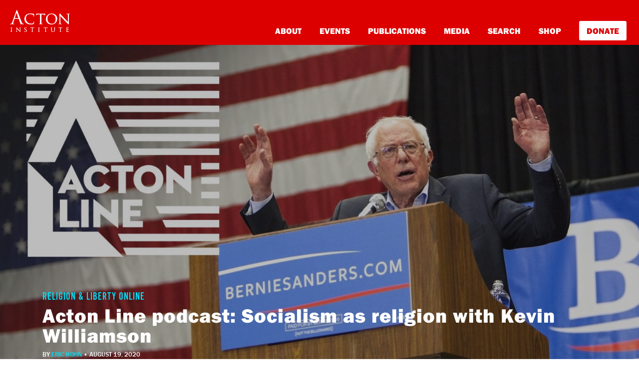

--- FILE ---
content_type: text/html; charset=UTF-8
request_url: https://rlo.acton.org/archives/116902-acton-line-podcast-socialism-as-religion-with-kevin-williamson.html
body_size: 12579
content:
<!DOCTYPE html>
<html lang="en-US" itemscope itemtype="https://schema.org/BlogPosting">
<head>

<!-- Google Tag Manager -->
<script>(function(w,d,s,l,i){w[l]=w[l]||[];w[l].push({'gtm.start':
new Date().getTime(),event:'gtm.js'});var f=d.getElementsByTagName(s)[0],
j=d.createElement(s),dl=l!='dataLayer'?'&l='+l:'';j.async=true;j.src=
'https://www.googletagmanager.com/gtm.js?id='+i+dl;f.parentNode.insertBefore(j,f);
})(window,document,'script','dataLayer','GTM-PZNLHRC');</script>
<!-- End Google Tag Manager -->
<script type="text/javascript">var _sf_startpt=(new Date()).getTime()</script>

<meta charset="UTF-8">
<meta http-equiv="X-UA-Compatible" content="IE=edge, chrome=1">
<meta name="viewport" content="width=device-width, initial-scale=1">
<meta name="mobile-web-app-capable" content="yes">
<meta name="apple-mobile-web-app-capable" content="yes">
<meta name="apple-mobile-web-app-title" content="Religion &amp; Liberty Online - Promoting free societies characterized by liberty &amp; religious principles">
<link rel="profile" href="https://gmpg.org/xfn/11">

<link rel="pingback" href="https://rlo.acton.org/xmlrpc.php">
<script src="https://use.typekit.net/ujr2svh.js"></script>
<script>try{Typekit.load({ async: true });}catch(e){}</script>
<link rel="icon" href="wp-content/themes/understrap-child/favicon.ico" type="image/x-icon" />
<link rel="shortcut icon" href="wp-content/themes/understrap-child/favicon.ico" type="image/x-icon" />
<title>Acton Line podcast: Socialism as religion with Kevin Williamson &#8211; Religion &amp; Liberty Online</title>
<meta name='robots' content='max-image-preview:large' />
<link rel='dns-prefetch' href='//cdn.parsely.com' />
<link rel='dns-prefetch' href='//stats.wp.com' />
<link rel="alternate" type="application/rss+xml" title="Religion &amp; Liberty Online &raquo; Feed" href="https://rlo.acton.org/feed" />
<link rel="alternate" type="application/rss+xml" title="Religion &amp; Liberty Online &raquo; Comments Feed" href="https://rlo.acton.org/comments/feed" />
<link rel="alternate" title="oEmbed (JSON)" type="application/json+oembed" href="https://rlo.acton.org/wp-json/oembed/1.0/embed?url=https%3A%2F%2Frlo.acton.org%2Farchives%2F116902-acton-line-podcast-socialism-as-religion-with-kevin-williamson.html" />
<link rel="alternate" title="oEmbed (XML)" type="text/xml+oembed" href="https://rlo.acton.org/wp-json/oembed/1.0/embed?url=https%3A%2F%2Frlo.acton.org%2Farchives%2F116902-acton-line-podcast-socialism-as-religion-with-kevin-williamson.html&#038;format=xml" />
<style id='wp-img-auto-sizes-contain-inline-css' type='text/css'>
img:is([sizes=auto i],[sizes^="auto," i]){contain-intrinsic-size:3000px 1500px}
/*# sourceURL=wp-img-auto-sizes-contain-inline-css */
</style>
<style id='wp-emoji-styles-inline-css' type='text/css'>

	img.wp-smiley, img.emoji {
		display: inline !important;
		border: none !important;
		box-shadow: none !important;
		height: 1em !important;
		width: 1em !important;
		margin: 0 0.07em !important;
		vertical-align: -0.1em !important;
		background: none !important;
		padding: 0 !important;
	}
/*# sourceURL=wp-emoji-styles-inline-css */
</style>
<style id='wp-block-library-inline-css' type='text/css'>
:root{--wp-block-synced-color:#7a00df;--wp-block-synced-color--rgb:122,0,223;--wp-bound-block-color:var(--wp-block-synced-color);--wp-editor-canvas-background:#ddd;--wp-admin-theme-color:#007cba;--wp-admin-theme-color--rgb:0,124,186;--wp-admin-theme-color-darker-10:#006ba1;--wp-admin-theme-color-darker-10--rgb:0,107,160.5;--wp-admin-theme-color-darker-20:#005a87;--wp-admin-theme-color-darker-20--rgb:0,90,135;--wp-admin-border-width-focus:2px}@media (min-resolution:192dpi){:root{--wp-admin-border-width-focus:1.5px}}.wp-element-button{cursor:pointer}:root .has-very-light-gray-background-color{background-color:#eee}:root .has-very-dark-gray-background-color{background-color:#313131}:root .has-very-light-gray-color{color:#eee}:root .has-very-dark-gray-color{color:#313131}:root .has-vivid-green-cyan-to-vivid-cyan-blue-gradient-background{background:linear-gradient(135deg,#00d084,#0693e3)}:root .has-purple-crush-gradient-background{background:linear-gradient(135deg,#34e2e4,#4721fb 50%,#ab1dfe)}:root .has-hazy-dawn-gradient-background{background:linear-gradient(135deg,#faaca8,#dad0ec)}:root .has-subdued-olive-gradient-background{background:linear-gradient(135deg,#fafae1,#67a671)}:root .has-atomic-cream-gradient-background{background:linear-gradient(135deg,#fdd79a,#004a59)}:root .has-nightshade-gradient-background{background:linear-gradient(135deg,#330968,#31cdcf)}:root .has-midnight-gradient-background{background:linear-gradient(135deg,#020381,#2874fc)}:root{--wp--preset--font-size--normal:16px;--wp--preset--font-size--huge:42px}.has-regular-font-size{font-size:1em}.has-larger-font-size{font-size:2.625em}.has-normal-font-size{font-size:var(--wp--preset--font-size--normal)}.has-huge-font-size{font-size:var(--wp--preset--font-size--huge)}.has-text-align-center{text-align:center}.has-text-align-left{text-align:left}.has-text-align-right{text-align:right}.has-fit-text{white-space:nowrap!important}#end-resizable-editor-section{display:none}.aligncenter{clear:both}.items-justified-left{justify-content:flex-start}.items-justified-center{justify-content:center}.items-justified-right{justify-content:flex-end}.items-justified-space-between{justify-content:space-between}.screen-reader-text{border:0;clip-path:inset(50%);height:1px;margin:-1px;overflow:hidden;padding:0;position:absolute;width:1px;word-wrap:normal!important}.screen-reader-text:focus{background-color:#ddd;clip-path:none;color:#444;display:block;font-size:1em;height:auto;left:5px;line-height:normal;padding:15px 23px 14px;text-decoration:none;top:5px;width:auto;z-index:100000}html :where(.has-border-color){border-style:solid}html :where([style*=border-top-color]){border-top-style:solid}html :where([style*=border-right-color]){border-right-style:solid}html :where([style*=border-bottom-color]){border-bottom-style:solid}html :where([style*=border-left-color]){border-left-style:solid}html :where([style*=border-width]){border-style:solid}html :where([style*=border-top-width]){border-top-style:solid}html :where([style*=border-right-width]){border-right-style:solid}html :where([style*=border-bottom-width]){border-bottom-style:solid}html :where([style*=border-left-width]){border-left-style:solid}html :where(img[class*=wp-image-]){height:auto;max-width:100%}:where(figure){margin:0 0 1em}html :where(.is-position-sticky){--wp-admin--admin-bar--position-offset:var(--wp-admin--admin-bar--height,0px)}@media screen and (max-width:600px){html :where(.is-position-sticky){--wp-admin--admin-bar--position-offset:0px}}

/*# sourceURL=wp-block-library-inline-css */
</style><style id='global-styles-inline-css' type='text/css'>
:root{--wp--preset--aspect-ratio--square: 1;--wp--preset--aspect-ratio--4-3: 4/3;--wp--preset--aspect-ratio--3-4: 3/4;--wp--preset--aspect-ratio--3-2: 3/2;--wp--preset--aspect-ratio--2-3: 2/3;--wp--preset--aspect-ratio--16-9: 16/9;--wp--preset--aspect-ratio--9-16: 9/16;--wp--preset--color--black: #000000;--wp--preset--color--cyan-bluish-gray: #abb8c3;--wp--preset--color--white: #fff;--wp--preset--color--pale-pink: #f78da7;--wp--preset--color--vivid-red: #cf2e2e;--wp--preset--color--luminous-vivid-orange: #ff6900;--wp--preset--color--luminous-vivid-amber: #fcb900;--wp--preset--color--light-green-cyan: #7bdcb5;--wp--preset--color--vivid-green-cyan: #00d084;--wp--preset--color--pale-cyan-blue: #8ed1fc;--wp--preset--color--vivid-cyan-blue: #0693e3;--wp--preset--color--vivid-purple: #9b51e0;--wp--preset--color--blue: #007bff;--wp--preset--color--indigo: #6610f2;--wp--preset--color--purple: #5533ff;--wp--preset--color--pink: #e83e8c;--wp--preset--color--red: #dc3545;--wp--preset--color--orange: #fd7e14;--wp--preset--color--yellow: #ffc107;--wp--preset--color--green: #28a745;--wp--preset--color--teal: #20c997;--wp--preset--color--cyan: #17a2b8;--wp--preset--color--gray: #6c757d;--wp--preset--color--gray-dark: #343a40;--wp--preset--gradient--vivid-cyan-blue-to-vivid-purple: linear-gradient(135deg,rgb(6,147,227) 0%,rgb(155,81,224) 100%);--wp--preset--gradient--light-green-cyan-to-vivid-green-cyan: linear-gradient(135deg,rgb(122,220,180) 0%,rgb(0,208,130) 100%);--wp--preset--gradient--luminous-vivid-amber-to-luminous-vivid-orange: linear-gradient(135deg,rgb(252,185,0) 0%,rgb(255,105,0) 100%);--wp--preset--gradient--luminous-vivid-orange-to-vivid-red: linear-gradient(135deg,rgb(255,105,0) 0%,rgb(207,46,46) 100%);--wp--preset--gradient--very-light-gray-to-cyan-bluish-gray: linear-gradient(135deg,rgb(238,238,238) 0%,rgb(169,184,195) 100%);--wp--preset--gradient--cool-to-warm-spectrum: linear-gradient(135deg,rgb(74,234,220) 0%,rgb(151,120,209) 20%,rgb(207,42,186) 40%,rgb(238,44,130) 60%,rgb(251,105,98) 80%,rgb(254,248,76) 100%);--wp--preset--gradient--blush-light-purple: linear-gradient(135deg,rgb(255,206,236) 0%,rgb(152,150,240) 100%);--wp--preset--gradient--blush-bordeaux: linear-gradient(135deg,rgb(254,205,165) 0%,rgb(254,45,45) 50%,rgb(107,0,62) 100%);--wp--preset--gradient--luminous-dusk: linear-gradient(135deg,rgb(255,203,112) 0%,rgb(199,81,192) 50%,rgb(65,88,208) 100%);--wp--preset--gradient--pale-ocean: linear-gradient(135deg,rgb(255,245,203) 0%,rgb(182,227,212) 50%,rgb(51,167,181) 100%);--wp--preset--gradient--electric-grass: linear-gradient(135deg,rgb(202,248,128) 0%,rgb(113,206,126) 100%);--wp--preset--gradient--midnight: linear-gradient(135deg,rgb(2,3,129) 0%,rgb(40,116,252) 100%);--wp--preset--font-size--small: 13px;--wp--preset--font-size--medium: 20px;--wp--preset--font-size--large: 36px;--wp--preset--font-size--x-large: 42px;--wp--preset--spacing--20: 0.44rem;--wp--preset--spacing--30: 0.67rem;--wp--preset--spacing--40: 1rem;--wp--preset--spacing--50: 1.5rem;--wp--preset--spacing--60: 2.25rem;--wp--preset--spacing--70: 3.38rem;--wp--preset--spacing--80: 5.06rem;--wp--preset--shadow--natural: 6px 6px 9px rgba(0, 0, 0, 0.2);--wp--preset--shadow--deep: 12px 12px 50px rgba(0, 0, 0, 0.4);--wp--preset--shadow--sharp: 6px 6px 0px rgba(0, 0, 0, 0.2);--wp--preset--shadow--outlined: 6px 6px 0px -3px rgb(255, 255, 255), 6px 6px rgb(0, 0, 0);--wp--preset--shadow--crisp: 6px 6px 0px rgb(0, 0, 0);}:where(.is-layout-flex){gap: 0.5em;}:where(.is-layout-grid){gap: 0.5em;}body .is-layout-flex{display: flex;}.is-layout-flex{flex-wrap: wrap;align-items: center;}.is-layout-flex > :is(*, div){margin: 0;}body .is-layout-grid{display: grid;}.is-layout-grid > :is(*, div){margin: 0;}:where(.wp-block-columns.is-layout-flex){gap: 2em;}:where(.wp-block-columns.is-layout-grid){gap: 2em;}:where(.wp-block-post-template.is-layout-flex){gap: 1.25em;}:where(.wp-block-post-template.is-layout-grid){gap: 1.25em;}.has-black-color{color: var(--wp--preset--color--black) !important;}.has-cyan-bluish-gray-color{color: var(--wp--preset--color--cyan-bluish-gray) !important;}.has-white-color{color: var(--wp--preset--color--white) !important;}.has-pale-pink-color{color: var(--wp--preset--color--pale-pink) !important;}.has-vivid-red-color{color: var(--wp--preset--color--vivid-red) !important;}.has-luminous-vivid-orange-color{color: var(--wp--preset--color--luminous-vivid-orange) !important;}.has-luminous-vivid-amber-color{color: var(--wp--preset--color--luminous-vivid-amber) !important;}.has-light-green-cyan-color{color: var(--wp--preset--color--light-green-cyan) !important;}.has-vivid-green-cyan-color{color: var(--wp--preset--color--vivid-green-cyan) !important;}.has-pale-cyan-blue-color{color: var(--wp--preset--color--pale-cyan-blue) !important;}.has-vivid-cyan-blue-color{color: var(--wp--preset--color--vivid-cyan-blue) !important;}.has-vivid-purple-color{color: var(--wp--preset--color--vivid-purple) !important;}.has-black-background-color{background-color: var(--wp--preset--color--black) !important;}.has-cyan-bluish-gray-background-color{background-color: var(--wp--preset--color--cyan-bluish-gray) !important;}.has-white-background-color{background-color: var(--wp--preset--color--white) !important;}.has-pale-pink-background-color{background-color: var(--wp--preset--color--pale-pink) !important;}.has-vivid-red-background-color{background-color: var(--wp--preset--color--vivid-red) !important;}.has-luminous-vivid-orange-background-color{background-color: var(--wp--preset--color--luminous-vivid-orange) !important;}.has-luminous-vivid-amber-background-color{background-color: var(--wp--preset--color--luminous-vivid-amber) !important;}.has-light-green-cyan-background-color{background-color: var(--wp--preset--color--light-green-cyan) !important;}.has-vivid-green-cyan-background-color{background-color: var(--wp--preset--color--vivid-green-cyan) !important;}.has-pale-cyan-blue-background-color{background-color: var(--wp--preset--color--pale-cyan-blue) !important;}.has-vivid-cyan-blue-background-color{background-color: var(--wp--preset--color--vivid-cyan-blue) !important;}.has-vivid-purple-background-color{background-color: var(--wp--preset--color--vivid-purple) !important;}.has-black-border-color{border-color: var(--wp--preset--color--black) !important;}.has-cyan-bluish-gray-border-color{border-color: var(--wp--preset--color--cyan-bluish-gray) !important;}.has-white-border-color{border-color: var(--wp--preset--color--white) !important;}.has-pale-pink-border-color{border-color: var(--wp--preset--color--pale-pink) !important;}.has-vivid-red-border-color{border-color: var(--wp--preset--color--vivid-red) !important;}.has-luminous-vivid-orange-border-color{border-color: var(--wp--preset--color--luminous-vivid-orange) !important;}.has-luminous-vivid-amber-border-color{border-color: var(--wp--preset--color--luminous-vivid-amber) !important;}.has-light-green-cyan-border-color{border-color: var(--wp--preset--color--light-green-cyan) !important;}.has-vivid-green-cyan-border-color{border-color: var(--wp--preset--color--vivid-green-cyan) !important;}.has-pale-cyan-blue-border-color{border-color: var(--wp--preset--color--pale-cyan-blue) !important;}.has-vivid-cyan-blue-border-color{border-color: var(--wp--preset--color--vivid-cyan-blue) !important;}.has-vivid-purple-border-color{border-color: var(--wp--preset--color--vivid-purple) !important;}.has-vivid-cyan-blue-to-vivid-purple-gradient-background{background: var(--wp--preset--gradient--vivid-cyan-blue-to-vivid-purple) !important;}.has-light-green-cyan-to-vivid-green-cyan-gradient-background{background: var(--wp--preset--gradient--light-green-cyan-to-vivid-green-cyan) !important;}.has-luminous-vivid-amber-to-luminous-vivid-orange-gradient-background{background: var(--wp--preset--gradient--luminous-vivid-amber-to-luminous-vivid-orange) !important;}.has-luminous-vivid-orange-to-vivid-red-gradient-background{background: var(--wp--preset--gradient--luminous-vivid-orange-to-vivid-red) !important;}.has-very-light-gray-to-cyan-bluish-gray-gradient-background{background: var(--wp--preset--gradient--very-light-gray-to-cyan-bluish-gray) !important;}.has-cool-to-warm-spectrum-gradient-background{background: var(--wp--preset--gradient--cool-to-warm-spectrum) !important;}.has-blush-light-purple-gradient-background{background: var(--wp--preset--gradient--blush-light-purple) !important;}.has-blush-bordeaux-gradient-background{background: var(--wp--preset--gradient--blush-bordeaux) !important;}.has-luminous-dusk-gradient-background{background: var(--wp--preset--gradient--luminous-dusk) !important;}.has-pale-ocean-gradient-background{background: var(--wp--preset--gradient--pale-ocean) !important;}.has-electric-grass-gradient-background{background: var(--wp--preset--gradient--electric-grass) !important;}.has-midnight-gradient-background{background: var(--wp--preset--gradient--midnight) !important;}.has-small-font-size{font-size: var(--wp--preset--font-size--small) !important;}.has-medium-font-size{font-size: var(--wp--preset--font-size--medium) !important;}.has-large-font-size{font-size: var(--wp--preset--font-size--large) !important;}.has-x-large-font-size{font-size: var(--wp--preset--font-size--x-large) !important;}
/*# sourceURL=global-styles-inline-css */
</style>

<style id='classic-theme-styles-inline-css' type='text/css'>
/*! This file is auto-generated */
.wp-block-button__link{color:#fff;background-color:#32373c;border-radius:9999px;box-shadow:none;text-decoration:none;padding:calc(.667em + 2px) calc(1.333em + 2px);font-size:1.125em}.wp-block-file__button{background:#32373c;color:#fff;text-decoration:none}
/*# sourceURL=/wp-includes/css/classic-themes.min.css */
</style>
<link rel='stylesheet' id='gn-frontend-gnfollow-style-css' href='https://rlo.acton.org/wp-content/plugins/gn-publisher/assets/css/gn-frontend-gnfollow.min.css?ver=1.5.25' type='text/css' media='all' />
<link rel='stylesheet' id='child-understrap-styles-css' href='https://rlo.acton.org/wp-content/themes/understrap-child/css/child-theme.min.css?ver=74cb69cc38c21ac8641ea325c3e5a711' type='text/css' media='all' />
<link rel='stylesheet' id='child-custom-styles-css' href='https://rlo.acton.org/wp-content/themes/understrap-child/css/style.css?ver=74cb69cc38c21ac8641ea325c3e5a711' type='text/css' media='all' />
<link rel='stylesheet' id='mediaelementjs-styles-css' href='https://rlo.acton.org/wp-content/plugins/media-element-html5-video-and-audio-player/mediaelement/v4/mediaelementplayer.min.css?ver=74cb69cc38c21ac8641ea325c3e5a711' type='text/css' media='all' />
<link rel='stylesheet' id='mediaelementjs-styles-legacy-css' href='https://rlo.acton.org/wp-content/plugins/media-element-html5-video-and-audio-player/mediaelement/v4/mediaelementplayer-legacy.min.css?ver=74cb69cc38c21ac8641ea325c3e5a711' type='text/css' media='all' />
<script type="text/javascript" src="https://rlo.acton.org/wp-includes/js/jquery/jquery.min.js?ver=3.7.1" id="jquery-core-js"></script>
<script type="text/javascript" src="https://rlo.acton.org/wp-includes/js/jquery/jquery-migrate.min.js?ver=3.4.1" id="jquery-migrate-js"></script>
<script type="text/javascript" src="https://rlo.acton.org/wp-content/plugins/media-element-html5-video-and-audio-player/mediaelement/v4/mediaelement-and-player.min.js?ver=4.2.8" id="mediaelementjs-scripts-js"></script>

<!-- OG: 3.3.8 -->
<meta property="og:image" content="https://rlo.acton.org/wp-content/uploads/2020/08/20200811-Acton-Line-Williamson.jpg"><meta property="og:image:secure_url" content="https://rlo.acton.org/wp-content/uploads/2020/08/20200811-Acton-Line-Williamson.jpg"><meta property="og:image:width" content="1920"><meta property="og:image:height" content="1080"><meta property="og:image:alt" content="Acton Line Kevin Williamson"><meta property="og:image:type" content="image/jpeg"><meta property="og:description" content="From accusations of embracing socialism leveled at the Obama administration by the Tea Party movement to the rise of self-proclaimed democratic socialist Bernie Sanders as the second highest vote-getter in the 2016 and 2020 Democratic Party primaries, socialism has been an emerging movement and topic of conversation in the American body politic. While polling data..."><meta property="og:type" content="article"><meta property="og:locale" content="en_US"><meta property="og:site_name" content="Religion &amp; Liberty Online"><meta property="og:title" content="Acton Line podcast: Socialism as religion with Kevin Williamson"><meta property="og:url" content="https://rlo.acton.org/archives/116902-acton-line-podcast-socialism-as-religion-with-kevin-williamson.html"><meta property="og:updated_time" content="2020-08-19T09:18:56-04:00"><meta property="og:see_also" content="https://rlo.acton.org/archives/107625-kevin-d-williamson-responds-to-ben-shapiro-and-the-alt-right-smear.html"><meta property="og:see_also" content="https://rlo.acton.org/archives/116991-acton-line-podcast-the-socialist-temptation-with-iain-murray.html"><meta property="og:see_also" content="https://rlo.acton.org/archives/111717-acton-line-podcast-why-the-1619-project-is-a-lie-yes-weve-tried-real-socialism.html"><meta property="og:see_also" content="https://rlo.acton.org/archives/116849-acton-line-podcast-rise-of-the-national-conservatives-with-matthew-continetti.html"><meta property="og:see_also" content="https://rlo.acton.org/archives/111589-acton-line-podcast-boris-johnson-fights-for-brexit-the-faith-of-antonin-scalia.html"><meta property="og:see_also" content="https://rlo.acton.org/archives/116672-acton-line-podcast-religious-liberty-at-the-supreme-court.html">
<meta property="article:tag" content="Acton Line"><meta property="article:tag" content="Alexandria Ocasio-Cortez"><meta property="article:tag" content="Bernie Sanders"><meta property="article:tag" content="Kevin Williamson"><meta property="article:tag" content="marxism"><meta property="article:tag" content="socialism"><meta property="article:published_time" content="2020-08-19T13:18:56+00:00"><meta property="article:modified_time" content="2020-08-19T13:18:56+00:00"><meta property="article:section" content="Acton Line"><meta property="article:author:first_name" content="Eric"><meta property="article:author:last_name" content="Kohn"><meta property="article:author:username" content="Eric Kohn">
<meta property="twitter:partner" content="ogwp"><meta property="twitter:card" content="summary_large_image"><meta property="twitter:image" content="https://rlo.acton.org/wp-content/uploads/2020/08/20200811-Acton-Line-Williamson.jpg"><meta property="twitter:image:alt" content="Acton Line Kevin Williamson"><meta property="twitter:title" content="Acton Line podcast: Socialism as religion with Kevin Williamson"><meta property="twitter:description" content="From accusations of embracing socialism leveled at the Obama administration by the Tea Party movement to the rise of self-proclaimed democratic socialist Bernie Sanders as the second highest..."><meta property="twitter:url" content="https://rlo.acton.org/archives/116902-acton-line-podcast-socialism-as-religion-with-kevin-williamson.html"><meta property="twitter:label1" content="Reading time"><meta property="twitter:data1" content="1 minute">
<meta itemprop="image" content="https://rlo.acton.org/wp-content/uploads/2020/08/20200811-Acton-Line-Williamson.jpg"><meta itemprop="name" content="Acton Line podcast: Socialism as religion with Kevin Williamson"><meta itemprop="description" content="From accusations of embracing socialism leveled at the Obama administration by the Tea Party movement to the rise of self-proclaimed democratic socialist Bernie Sanders as the second highest vote-getter in the 2016 and 2020 Democratic Party primaries, socialism has been an emerging movement and topic of conversation in the American body politic. While polling data..."><meta itemprop="datePublished" content="2020-08-19"><meta itemprop="dateModified" content="2020-08-19T13:18:56+00:00">
<meta property="profile:first_name" content="Eric"><meta property="profile:last_name" content="Kohn"><meta property="profile:username" content="Eric Kohn">
<!-- /OG -->

<link rel="https://api.w.org/" href="https://rlo.acton.org/wp-json/" /><link rel="alternate" title="JSON" type="application/json" href="https://rlo.acton.org/wp-json/wp/v2/posts/116902" /><link rel="EditURI" type="application/rsd+xml" title="RSD" href="https://rlo.acton.org/xmlrpc.php?rsd" />

<link rel="canonical" href="https://rlo.acton.org/archives/116902-acton-line-podcast-socialism-as-religion-with-kevin-williamson.html" />
<link rel='shortlink' href='https://rlo.acton.org/?p=116902' />
	<style>img#wpstats{display:none}</style>
		<script type="application/ld+json" class="wp-parsely-metadata">{"@context":"https:\/\/schema.org","@type":"NewsArticle","headline":"Acton Line podcast: Socialism as religion with Kevin Williamson","url":"https:\/\/rlo.acton.org\/archives\/116902-acton-line-podcast-socialism-as-religion-with-kevin-williamson.html","mainEntityOfPage":{"@type":"WebPage","@id":"https:\/\/rlo.acton.org\/archives\/116902-acton-line-podcast-socialism-as-religion-with-kevin-williamson.html"},"thumbnailUrl":"https:\/\/rlo.acton.org\/wp-content\/uploads\/2020\/08\/20200811-Acton-Line-Williamson-150x150.jpg","image":{"@type":"ImageObject","url":"https:\/\/rlo.acton.org\/wp-content\/uploads\/2020\/08\/20200811-Acton-Line-Williamson.jpg"},"articleSection":"Audio","author":[{"@type":"Person","name":"Eric Kohn"}],"creator":["Eric Kohn"],"publisher":{"@type":"Organization","name":"Religion &amp; Liberty Online","logo":""},"keywords":["acton line","alexandria ocasio-cortez","bernie sanders","kevin williamson","marxism","socialism","audio"],"dateCreated":"2020-08-19T13:18:56Z","datePublished":"2020-08-19T13:18:56Z","dateModified":"2020-08-19T13:18:56Z"}</script><meta name="mobile-web-app-capable" content="yes">
<meta name="apple-mobile-web-app-capable" content="yes">
<meta name="apple-mobile-web-app-title" content="Religion &amp; Liberty Online - Promoting free societies characterized by liberty &amp; religious principles">
<link rel="amphtml" href="https://rlo.acton.org/archives/116902-acton-line-podcast-socialism-as-religion-with-kevin-williamson.html?amp">
<link rel='stylesheet' id='yarppRelatedCss-css' href='https://rlo.acton.org/wp-content/plugins/yet-another-related-posts-plugin/style/related.css?ver=5.30.11' type='text/css' media='all' />
</head>

<body class="wp-singular post-template-default single single-post postid-116902 single-format-standard wp-embed-responsive wp-theme-understrap wp-child-theme-understrap-child group-blog understrap-has-sidebar">


<script type="text/javascript">
/* <![CDATA[ */
goog_conv_custom = function(conversion_id, conversion_label, url) {
  var w = window;
  w.google_conversion_id = conversion_id;
  w.google_conversion_label = conversion_label;
  w.google_remarketing_only = false;
  goog_report_conversion(url);
}
// DO NOT CHANGE THE CODE BELOW.
goog_report_conversion = function(url) {
  window.google_conversion_format = "3";
  window.google_is_call = true;
  var opt = new Object();
  opt.onload_callback = function() {
    if (typeof(url) != 'undefined') {
      window.location = url;
    }
  }
  var conv_handler = window['google_trackConversion'];
  if (typeof(conv_handler) == 'function') {
    conv_handler(opt);
  }
}
/* ]]> */
</script>
<script type="text/javascript"
  src="//www.googleadservices.com/pagead/conversion_async.js">
</script>
<style>
#www.acton-nav {
    background: #d00;
    padding: 0px;
    display: block !important;
    height: auto;
}

div#md-up-links {
    margin-top: 42px;
    margin-bottom: 0px;
}

div#md-up-links a {
    font-weight: 900 !important;
    font-size: 17px !important;
}



a.give-donate {
    background-color: white;
    padding: 7px 15px;
    color: #dd0000 !important;
    border-radius: 3px;
    border-bottom: none;
    font-weight: 900 !important;
    margin-right: 5px;
    margin-bottom: 0px;
}

a.give-donate:hover {
    opacity: .6;
    border-bottom: none !important;
}

#md-up-links a {
    margin-left: 2rem;
}

div#main-links {
    padding-left: 30px;
    padding-bottom: 30px;
}

div#main-links a {
    display: block;
    margin: 10px 5px;
    font-size: 24px;
}

div#main-links a.give-donate {
    display: inline-block;
}

div#main-links a.give-donate:hover {
    text-decoration: none;
    opacity: .6;
}

</style>
<div id="page" class="hfeed site">
    <nav class="navbar navbar-toggleable-md navbar-light bg-faded" id="acton-nav">
        <button class="navbar-toggler navbar-toggler-right" type="button" data-toggle="collapse" data-target="#navbarSupportedContent" aria-controls="navbarSupportedContent" aria-expanded="false" aria-label="Toggle navigation">
            <img src="/wp-content/themes/understrap-child/images/navbar-toggler.svg">
        </button>
        <button class="navbar-toggler search-toggler" type="button" data-toggle="collapse" data-target="#navbarSupportedContent" aria-controls="navbarSupportedContent" aria-expanded="false" aria-label="Toggle navigation">
        </button>

        <div class="fw-nav">
            <div id="md-up-nav">
                <a onclick="goog_conv_custom('959376126', 'wVfdCN_E7HsQ_tW7yQM', 'https://www.acton.org')" href="https://www.acton.org" class="navbar-brand">
                  <img src="/wp-content/themes/understrap-child/images/acton_logo_stacked_white.svg" id="header-logo" title="The Acton Institute">
                </a>
                <div id="md-up-links">
                <a onclick="goog_conv_custom('959376126', 'rug3CMzM1XsQ_tW7yQM', 'https://www.acton.org/about')" href="https://www.acton.org/about">About</a>
                <a onclick="goog_conv_custom('959376126', 'rug3CMzM1XsQ_tW7yQM', 'https://www.acton.org/events')" href="https://www.acton.org/events">Events</a>
                <a onclick="goog_conv_custom('959376126', 'rug3CMzM1XsQ_tW7yQM', 'https://www.acton.org/publications')" href="https://www.acton.org/publications">Publications</a>
                <a onclick="goog_conv_custom('959376126', 'rug3CMzM1XsQ_tW7yQM', 'https://www.acton.org/multimedia')" href="https://www.acton.org/multimedia">Media</a>
                <a onclick="goog_conv_custom('959376126', 'rug3CMzM1XsQ_tW7yQM', 'https://search.acton.org')" href="https://search.acton.org">Search</a>
                <a onclick="goog_conv_custom('959376126', 'rug3CMzM1XsQ_tW7yQM', 'https://shop.acton.org')" href="https://shop.acton.org">Shop</a>
                <a onclick="goog_conv_custom('959376126', 'rug3CMzM1XsQ_tW7yQM', 'https://give.acton.org')" href="https://give.acton.org" class="give-donate">Donate</a>
                </div>
            </div>
        </div>

        <!-- <div class="container" style="padding: 0px; margin-top: 0px; margin-bottom: 0px;">
          <div style="position: relative;max-width: 1140px;margin: 0px auto;border-bottom: 4px solid #d00;border-right: 4px solid #d00;border-left: 4px solid #d00;">
          <a href="https://www.acton.org/live"><img src="http://blog.www.acton.org/wp-content/uploads/2018/10/livestream-banner-blog.jpg" class="img-responsive" scale="0"></a>
          </div>
        </div> -->

        <div class="collapse navbar-collapse" id="navbarSupportedContent">
            <div id="main-links">
                <a onclick="goog_conv_custom('959376126', 'rug3CMzM1XsQ_tW7yQM', 'https://www.acton.org/about')" href="https://www.acton.org/about">About</a>
                <a onclick="goog_conv_custom('959376126', 'rug3CMzM1XsQ_tW7yQM', 'https://www.acton.org/events')" href="https://www.acton.org/events">Events</a>
                <a onclick="goog_conv_custom('959376126', 'rug3CMzM1XsQ_tW7yQM', 'https://www.acton.org/publications')" href="https://www.acton.org/publications">Publications</a>
                <a onclick="goog_conv_custom('959376126', 'rug3CMzM1XsQ_tW7yQM', 'https://www.acton.org/multimedia')" href="https://www.acton.org/multimedia">Media</a>
                <a onclick="goog_conv_custom('959376126', 'rug3CMzM1XsQ_tW7yQM', 'https://search.acton.org')" href="https://search.acton.org">Search</a>
                <a onclick="goog_conv_custom('959376126', 'rug3CMzM1XsQ_tW7yQM', 'https://shop.acton.org')" href="https://shop.acton.org">Shop</a>
                <a onclick="goog_conv_custom('959376126', 'rug3CMzM1XsQ_tW7yQM', 'https://give.acton.org')" href="https://give.acton.org" class="give-donate">Donate</a>
            </div>
        </div>
    </nav>
<main id="main" class="site-main" role="main">

    
        <script src="https://www.youtube.com/iframe_api"></script>
<script>
jQuery(document).ready(function() {
jQuery('iframe').wrap('<div class="frame-wrap" />');
var addHeader = '&enablejsapi=1';

//Loop through every iframe in .frame-wrap
jQuery.each(jQuery('.frame-wrap').find('iframe'), function(index, i)
{
    //set url equal to this iteration's iframe's src
    var url = jQuery(i).attr('src');

   //set this iteration's iframe's src equal to url plus the addHeader global variable
   jQuery(i).attr('src', url + addHeader);

});
});
</script>
<style>	
a.btn.btn-secondary.understrap-read-more-link {
    display: none !important;
}

.entry-styling-bc {
    display: block;
    margin-bottom: 30px;
}

.entry-styling-bc > p {
    background-color: #dd0000;
    box-shadow: 0px -36px 0 #dd0000 inset, 7px 0px 0 #dd0000, -7px 0px 0 #dd0000;
    display: inline;
    font-size: 1.55em;
    color: white;
    font-weight: bold;
    font-family: Georgia, sans-serif;
}

.entry-styling-bc p:nth-child(2) {
    display: none;
}

#entrybody {
    margin-top: 3rem !important;
}

/*.op-tracker iframe { display: none; }*/

.caption-sm-right {
	margin-top: 25px;
	margin-bottom: 25px;
}

@media screen and (max-width: 670px) {
	.caption-sm-right {
		margin-top: -40px;
		margin-bottom: -50px;
	}
}

</style>

<article id="post-116902" class="post-116902 post type-post status-publish format-standard has-post-thumbnail hentry category-acton-line tag-acton-line tag-alexandria-ocasio-cortez tag-bernie-sanders tag-kevin-williamson tag-marxism tag-socialism">

	<!-- Post header -->
	<header class="entry-header position-contianer container" id="acton-entry-header">

					<div class="post-thumb-overlay">
				<img width="1920" height="1080" src="https://rlo.acton.org/wp-content/uploads/2020/08/20200811-Acton-Line-Williamson.jpg" class="attachment-post-thumbnail size-post-thumbnail wp-post-image" alt="" decoding="async" fetchpriority="high" srcset="https://rlo.acton.org/wp-content/uploads/2020/08/20200811-Acton-Line-Williamson.jpg 1920w, https://rlo.acton.org/wp-content/uploads/2020/08/20200811-Acton-Line-Williamson-300x169.jpg 300w, https://rlo.acton.org/wp-content/uploads/2020/08/20200811-Acton-Line-Williamson-540x304.jpg 540w, https://rlo.acton.org/wp-content/uploads/2020/08/20200811-Acton-Line-Williamson-768x432.jpg 768w, https://rlo.acton.org/wp-content/uploads/2020/08/20200811-Acton-Line-Williamson-1536x864.jpg 1536w" sizes="(max-width: 1920px) 100vw, 1920px" />			</div>
		
		<div class="post-title">
			<span class="top-hdr-aipb"><a href="/">Religion & Liberty Online</a></span>
			<h1 class="entry-title">Acton Line podcast: Socialism as religion with Kevin Williamson</h1>			<span class="byline">
				by <a href="https://rlo.acton.org/archives/author/ekohn" title="Posts by Eric Kohn" class="author url fn" rel="author">Eric Kohn</a> • August 19, 2020			</span>
		</div>

	</header><!-- .entry-header -->

<div class="container" style="max-width: 920px; font-size: 12px; text-align: right;">

 <p class="caption-sm-right" style="color: #999;">

 	</span>

	
 <p>

</div>


    <div id="entrybody" class="container">
    	<div class="row">
			<!-- Post body -->
		    <div id="main" class="col-xs-12 col-md-10 offset-md-1">
				<!-- Main content -->
				<div class="entry-styling-bc" id="esb"></div>
				<div id="entry-content">
					<p><iframe src="https://player.acast.com/5acd036a8f061bc45095258a/episodes/socialism-as-religion-with-kevin-williamson?theme=default&amp;cover=1&amp;latest=1" width="100%" height="110px" frameborder="0"></iframe></p>
<p>From accusations of embracing socialism leveled at the Obama administration by the Tea Party movement to the rise of self-proclaimed democratic socialist Bernie Sanders as the second highest vote-getter in the 2016 and 2020 Democratic Party primaries, socialism has been an emerging movement and topic of conversation in the American body politic.</p>
<p>While polling data suggests that socialism is generally still viewed far less favorably than capitalism or free markets overall, the younger Millennial and Gen Z generations are more embracing of socialism than generations before. Similarly, those younger generations are more likely than their forbearers to be among the Nones: those who proclaim no religious affiliation and no religious or spiritual beliefs.</p>
<p>Is socialism filling in for the human religious impulse, allowing people to feel a part of something larger than themselves without embracing the concepts of God and church?</p>
<p>On this episode, Kevin Williamson, roving correspondent for National Review and author of the 2010 book, “The Politically Incorrect Guide to Socialism,” discusses the emergence of socialism in American politics and the spiritual role it seems to play now, and has historically played, for its proponents.</p>
<p><a href="https://www.nationalreview.com/author/kevin-d-williamson/" target="_blank" rel="noopener noreferrer" data-cke-saved-href="https://www.nationalreview.com/author/kevin-d-williamson/">Kevin Williamson at National Review</a></p>
<p><a href="https://www.amazon.com/Politically-Incorrect-Guide-Socialism-Guides/dp/1596986492" target="_blank" rel="noopener noreferrer" data-cke-saved-href="https://www.amazon.com/Politically-Incorrect-Guide-Socialism-Guides/dp/1596986492">The Politically Incorrect Guide to Socialism &#8211; Kevin Williamson</a></p>
<p><a href="https://www.nationalreview.com/magazine/2020/08/24/why-marx-continues-to-fascinate-would-be-revolutionaries/" target="_blank" rel="noopener noreferrer" data-cke-saved-href="https://www.nationalreview.com/magazine/2020/08/24/why-marx-continues-to-fascinate-would-be-revolutionaries/">The Celestial Afterlife of Karl Marx &#8211; Kevin Williamson</a></p>
<p><a href="https://blog.acton.org/archives/114356-alexandria-ocasio-cortezs-crass-marxist-materialism.html" target="_blank" rel="noopener noreferrer" data-cke-saved-href="https://blog.acton.org/archives/114356-alexandria-ocasio-cortezs-crass-marxist-materialism.html">Alexandria Ocasio-Cortez’s crass Marxist materialism &#8211; Dan Hugger</a></p>
<p><a href="https://www.acton.org/publications/transatlantic/2020/02/26/key-understanding-bernie-sanders" target="_blank" rel="noopener noreferrer" data-cke-saved-href="https://www.acton.org/publications/transatlantic/2020/02/26/key-understanding-bernie-sanders">The key to understanding Bernie Sanders &#8211; Rev. Ben Johnson</a></p>
<p><a href="https://blog.acton.org/archives/112065-bruce-ashford-marxism-is-a-false-religion-video.html" target="_blank" rel="noopener noreferrer" data-cke-saved-href="https://blog.acton.org/archives/112065-bruce-ashford-marxism-is-a-false-religion-video.html">Bruce Ashford: Marxism is a false religion (video) &#8211; Rev. Ben Johnson</a></p>
<p><a href="https://www.acton.org/publications/transatlantic/2019/07/24/there-no-catholic-case-communism" target="_blank" rel="noopener noreferrer" data-cke-saved-href="https://www.acton.org/publications/transatlantic/2019/07/24/there-no-catholic-case-communism">There is no &#8216;Catholic case for communism&#8217; &#8211; Rev. Ben Johnson</a></p>
				</div>
				<!-- End main content -->

				<!-- Author bios -->
				<div style="float: left; width: 100%; margin: 10px 0px;">
												
            						<div id="entry-author-bio">
                						<div class="author-photo">
											<div class="entry_author_image"><img src="https://rlo.acton.org/wp-content/authors/ekohn-336.jpg"  alt="Eric Kohn" /></div>
                						</div><!-- .author-avatar -->

                					<div class="author-bio">
										<a href="https://rlo.acton.org/archives/author/ekohn">
											<p class="authorname">
												Eric Kohn											</p>
										</a>

                    					<p style="margin-top:0px;">
                        					Eric Kohn is director of marketing and communications at the Acton Institute. In that role, he works to bring Acton's vision of a free and virtuous society characterized by individual liberty and sustained by religious principles to a wider audience.                    					</p><!-- .author-bio -->
                					</div><!-- .author-description -->
                
            					</div><!-- .author-info -->
        									</div>

				<!-- Tags footer -->
				<footer class="entry-footer">
					<span class="cat-links">Posted in <a href="https://rlo.acton.org/archives/category/audio/acton-line" rel="category tag">Acton Line</a></span><span class="tags-links">Tagged <a href="https://rlo.acton.org/archives/tag/acton-line" rel="tag">Acton Line</a>, <a href="https://rlo.acton.org/archives/tag/alexandria-ocasio-cortez" rel="tag">Alexandria Ocasio-Cortez</a>, <a href="https://rlo.acton.org/archives/tag/bernie-sanders" rel="tag">Bernie Sanders</a>, <a href="https://rlo.acton.org/archives/tag/kevin-williamson" rel="tag">Kevin Williamson</a>, <a href="https://rlo.acton.org/archives/tag/marxism" rel="tag">marxism</a>, <a href="https://rlo.acton.org/archives/tag/socialism" rel="tag">socialism</a></span>				</footer><!-- .entry-footer -->

				<!-- Related posts include -->
				<div id="entry-right-sidebar">
					<div class='yarpp yarpp-related yarpp-related-website yarpp-template-list'>
<!-- YARPP List -->
<h3>Related posts</h3><ul>
<li><a href="https://rlo.acton.org/archives/111717-acton-line-podcast-why-the-1619-project-is-a-lie-yes-weve-tried-real-socialism.html" rel="bookmark" title="Acton Line podcast: Why the &#8216;1619 Project&#8217; is a lie; Yes, we&#8217;ve tried &#8216;real socialism&#8217;">Acton Line podcast: Why the &#8216;1619 Project&#8217; is a lie; Yes, we&#8217;ve tried &#8216;real socialism&#8217;</a></li>
<li><a href="https://rlo.acton.org/archives/107625-kevin-d-williamson-responds-to-ben-shapiro-and-the-alt-right-smear.html" rel="bookmark" title="Kevin D. Williamson responds to &#8216;Ben Shapiro and the alt-right smear&#8217;">Kevin D. Williamson responds to &#8216;Ben Shapiro and the alt-right smear&#8217;</a></li>
<li><a href="https://rlo.acton.org/archives/116991-acton-line-podcast-the-socialist-temptation-with-iain-murray.html" rel="bookmark" title="Acton Line podcast: The socialist temptation with Iain Murray">Acton Line podcast: The socialist temptation with Iain Murray</a></li>
<li><a href="https://rlo.acton.org/archives/116849-acton-line-podcast-rise-of-the-national-conservatives-with-matthew-continetti.html" rel="bookmark" title="Acton Line podcast: Rise of the national conservatives with Matthew Continetti">Acton Line podcast: Rise of the national conservatives with Matthew Continetti</a></li>
</ul>
</div>
				</div><!-- .Related posts -->

			</div>
			
		</div>

</article><!-- #post-## -->

</div>

        
    
</main><!-- #main -->


<footer id="page-footer">
    <div class="container">
        <div class="row">
            <div class="col-lg-3 col-md-4">
                <h4><a href="http://acton.org/about">About</a></h4>
                <div class="hidden-sm-down"> 
                    <a href="http://acton.org/about/mission">Our Mission & Core Principles</a>
                    <a href="http://acton.org/about/awards-scholarships">Acton Grants and Awards</a>
                    <a href="http://acton.org/research/about-acton-research">Acton Research</a>
                    <a href="http://acton.org/about/our-team">Our Team</a>
                    <a href="http://acton.org/careers">Careers</a>
                    <a href="http://acton.org/about/internship-opportunities">Internships</a>
                    <a href="http://acton.org/news">News</a>
                </div>
            </div>
            <div class="col-lg-2 col-md-4">
                <h4><a href="http://acton.org/events">Events</a></h4>
                <div class="hidden-sm-down">    
                    <a href="http://acton.org/events/calendar">Events Calendar</a>
                    <a href="http://acton.org/lecture-series">Lecture Series</a>
                    <a href="http://acton.org/conference-series">Conference Series</a>
                    <a href="http://university.acton.org/">Acton University</a>
                </div>
            </div>
            <div class="col-lg-3 col-md-4">
                <h4><a href="http://acton.org/publications">Publications</a></h4>
                <div class="hidden-sm-down">
                    <a href="https://rlo.acton.org">Religion & Liberty Online</a>
                    <a href="http://acton.org/pub/acton-notes">Acton Notes</a>
                    <a href="http://acton.org/pub/religion-liberty">Religion & Liberty</a>
                    <a href="http://acton.org/publications/transatlantic">Religion & Liberty Transatlantic</a>
                    <a href="https://www.acton.org/publications/acton-books">Acton Books</a>
                    <a href="http://www.marketsandmorality.com/index.php/mandm">Journal of Markets & Morality</a>
                </div>
            </div>
            <div class="col-lg-2 col-md-4">
                <h4><a href="http://acton.org/multimedia">Multimedia</a></h4>
                <div class="hidden-sm-down">
                    <a href="https://www.acton.org/videos">Videos</a>
                    <a href="https://www.acton.org/audio">Podcasts</a>
                    <a href="https://www.acton.org/films">Films</a>
                </div>
            </div>
            <div class="col-lg-2 col-md-4">
            <hr class="sm-hr hidden-md-up">
                <h4><a href="http://shop.acton.org/">Shop</a></h4>
                <h4><a href="http://acton.org/donate">Donate</a></h4>
                <h4><a href="http://acton.org/contact">Contact Us</a></h4>
                <ul id="footer-social">
                    <li><a href="https://www.facebook.com/actoninstitute"><img src="/wp-content/themes/understrap-child/images/footer-social-facebook.svg"></a></li>
                    <li><a href="https://www.twitter.com/actoninstitute"><img src="/wp-content/themes/understrap-child/images/footer-social-twitter.svg"></a></li>
                    <li><a href="https://www.youtube.com/user/actoninstitute"><img src="/wp-content/themes/understrap-child/images/footer-social-youtube.svg"></a></li>
                </ul>
            </div>
        </div><!-- row end -->
        <div class="row" id="logo-row">
            <div class="col-md-2">
                <img src="/wp-content/themes/understrap-child/images/acton-logo.svg" class="hidden-sm-down">
            </div>
            <div class="col-md-10 footer-boilerplate">
                <span id="copyright-notice">
                    © 2022 Acton Institute | <a href="http://acton.org/privacy">Privacy Policy</a>
                </span>
            </div>
        </div>
    </div><!-- container end -->
</footer>

<script type="speculationrules">
{"prefetch":[{"source":"document","where":{"and":[{"href_matches":"/*"},{"not":{"href_matches":["/wp-*.php","/wp-admin/*","/wp-content/uploads/*","/wp-content/*","/wp-content/plugins/*","/wp-content/themes/understrap-child/*","/wp-content/themes/understrap/*","/*\\?(.+)"]}},{"not":{"selector_matches":"a[rel~=\"nofollow\"]"}},{"not":{"selector_matches":".no-prefetch, .no-prefetch a"}}]},"eagerness":"conservative"}]}
</script>
<script type="text/javascript" src="https://rlo.acton.org/wp-includes/js/dist/hooks.min.js?ver=dd5603f07f9220ed27f1" id="wp-hooks-js"></script>
<script type="text/javascript" src="https://rlo.acton.org/wp-includes/js/dist/i18n.min.js?ver=c26c3dc7bed366793375" id="wp-i18n-js"></script>
<script type="text/javascript" id="wp-i18n-js-after">
/* <![CDATA[ */
wp.i18n.setLocaleData( { 'text direction\u0004ltr': [ 'ltr' ] } );
//# sourceURL=wp-i18n-js-after
/* ]]> */
</script>
<script type="text/javascript" id="wp-parsely-loader-js-before">
/* <![CDATA[ */
window.wpParselySiteId = 'acton.org';
//# sourceURL=wp-parsely-loader-js-before
/* ]]> */
</script>
<script type="text/javascript" src="https://rlo.acton.org/wp-content/plugins/wp-parsely/build/loader.js?ver=ecf94842061bea03d54b" id="wp-parsely-loader-js"></script>
<script type="text/javascript" data-parsely-site="acton.org" src="https://cdn.parsely.com/keys/acton.org/p.js?ver=3.21.2" id="parsely-cfg"></script>
<script type="text/javascript" src="https://rlo.acton.org/wp-content/themes/understrap-child/js/custom.js?ver=0.1.0" id="child-custom-scripts-js"></script>
<script type="text/javascript" src="https://rlo.acton.org/wp-content/themes/understrap-child/js/custom2.js?ver=0.1.0" id="child-custom-scripts-two-js"></script>
<script type="text/javascript" src="https://rlo.acton.org/wp-content/themes/understrap-child/js/child-theme.min.js?ver=0.1.0" id="child-understrap-scripts-js"></script>
<script type="text/javascript" id="jetpack-stats-js-before">
/* <![CDATA[ */
_stq = window._stq || [];
_stq.push([ "view", JSON.parse("{\"v\":\"ext\",\"blog\":\"222374655\",\"post\":\"116902\",\"tz\":\"-5\",\"srv\":\"rlo.acton.org\",\"j\":\"1:15.3.1\"}") ]);
_stq.push([ "clickTrackerInit", "222374655", "116902" ]);
//# sourceURL=jetpack-stats-js-before
/* ]]> */
</script>
<script type="text/javascript" src="https://stats.wp.com/e-202603.js" id="jetpack-stats-js" defer="defer" data-wp-strategy="defer"></script>
<script id="wp-emoji-settings" type="application/json">
{"baseUrl":"https://s.w.org/images/core/emoji/17.0.2/72x72/","ext":".png","svgUrl":"https://s.w.org/images/core/emoji/17.0.2/svg/","svgExt":".svg","source":{"concatemoji":"https://rlo.acton.org/wp-includes/js/wp-emoji-release.min.js?ver=74cb69cc38c21ac8641ea325c3e5a711"}}
</script>
<script type="module">
/* <![CDATA[ */
/*! This file is auto-generated */
const a=JSON.parse(document.getElementById("wp-emoji-settings").textContent),o=(window._wpemojiSettings=a,"wpEmojiSettingsSupports"),s=["flag","emoji"];function i(e){try{var t={supportTests:e,timestamp:(new Date).valueOf()};sessionStorage.setItem(o,JSON.stringify(t))}catch(e){}}function c(e,t,n){e.clearRect(0,0,e.canvas.width,e.canvas.height),e.fillText(t,0,0);t=new Uint32Array(e.getImageData(0,0,e.canvas.width,e.canvas.height).data);e.clearRect(0,0,e.canvas.width,e.canvas.height),e.fillText(n,0,0);const a=new Uint32Array(e.getImageData(0,0,e.canvas.width,e.canvas.height).data);return t.every((e,t)=>e===a[t])}function p(e,t){e.clearRect(0,0,e.canvas.width,e.canvas.height),e.fillText(t,0,0);var n=e.getImageData(16,16,1,1);for(let e=0;e<n.data.length;e++)if(0!==n.data[e])return!1;return!0}function u(e,t,n,a){switch(t){case"flag":return n(e,"\ud83c\udff3\ufe0f\u200d\u26a7\ufe0f","\ud83c\udff3\ufe0f\u200b\u26a7\ufe0f")?!1:!n(e,"\ud83c\udde8\ud83c\uddf6","\ud83c\udde8\u200b\ud83c\uddf6")&&!n(e,"\ud83c\udff4\udb40\udc67\udb40\udc62\udb40\udc65\udb40\udc6e\udb40\udc67\udb40\udc7f","\ud83c\udff4\u200b\udb40\udc67\u200b\udb40\udc62\u200b\udb40\udc65\u200b\udb40\udc6e\u200b\udb40\udc67\u200b\udb40\udc7f");case"emoji":return!a(e,"\ud83e\u1fac8")}return!1}function f(e,t,n,a){let r;const o=(r="undefined"!=typeof WorkerGlobalScope&&self instanceof WorkerGlobalScope?new OffscreenCanvas(300,150):document.createElement("canvas")).getContext("2d",{willReadFrequently:!0}),s=(o.textBaseline="top",o.font="600 32px Arial",{});return e.forEach(e=>{s[e]=t(o,e,n,a)}),s}function r(e){var t=document.createElement("script");t.src=e,t.defer=!0,document.head.appendChild(t)}a.supports={everything:!0,everythingExceptFlag:!0},new Promise(t=>{let n=function(){try{var e=JSON.parse(sessionStorage.getItem(o));if("object"==typeof e&&"number"==typeof e.timestamp&&(new Date).valueOf()<e.timestamp+604800&&"object"==typeof e.supportTests)return e.supportTests}catch(e){}return null}();if(!n){if("undefined"!=typeof Worker&&"undefined"!=typeof OffscreenCanvas&&"undefined"!=typeof URL&&URL.createObjectURL&&"undefined"!=typeof Blob)try{var e="postMessage("+f.toString()+"("+[JSON.stringify(s),u.toString(),c.toString(),p.toString()].join(",")+"));",a=new Blob([e],{type:"text/javascript"});const r=new Worker(URL.createObjectURL(a),{name:"wpTestEmojiSupports"});return void(r.onmessage=e=>{i(n=e.data),r.terminate(),t(n)})}catch(e){}i(n=f(s,u,c,p))}t(n)}).then(e=>{for(const n in e)a.supports[n]=e[n],a.supports.everything=a.supports.everything&&a.supports[n],"flag"!==n&&(a.supports.everythingExceptFlag=a.supports.everythingExceptFlag&&a.supports[n]);var t;a.supports.everythingExceptFlag=a.supports.everythingExceptFlag&&!a.supports.flag,a.supports.everything||((t=a.source||{}).concatemoji?r(t.concatemoji):t.wpemoji&&t.twemoji&&(r(t.twemoji),r(t.wpemoji)))});
//# sourceURL=https://rlo.acton.org/wp-includes/js/wp-emoji-loader.min.js
/* ]]> */
</script>

</body>

<!-- Google Tag Manager (noscript) -->
<noscript><iframe src="https://www.googletagmanager.com/ns.html?id=GTM-PZNLHRC"
height="0" width="0" style="display:none;visibility:hidden"></iframe></noscript>
<!-- End Google Tag Manager (noscript) -->
</html>

<!-- Performance optimized by Redis Object Cache. Learn more: https://wprediscache.com -->


--- FILE ---
content_type: application/javascript
request_url: https://rlo.acton.org/wp-content/themes/understrap-child/js/custom.js?ver=0.1.0
body_size: -276
content:
(function() {
    tinymce.PluginManager.add('drop_cap', function( editor, url ) {

        editor.on('init', function(e) {
            this.formatter.register('thetarget', {
                block : 'p',
                classes : 'custom-drop-cap'
            });
        });

        editor.addButton('drop_cap', {
            text: 'New Drop Cap',
            icon: false,
            onclick : function() {
                var contents = editor.selection.getContent(),
                tags = jQuery(jQuery.parseHTML(contents)).find('p.custom-drop-cap').andSelf();
                editor.formatter.toggle('thetarget');
            }
        });
    });
})(jQuery);
